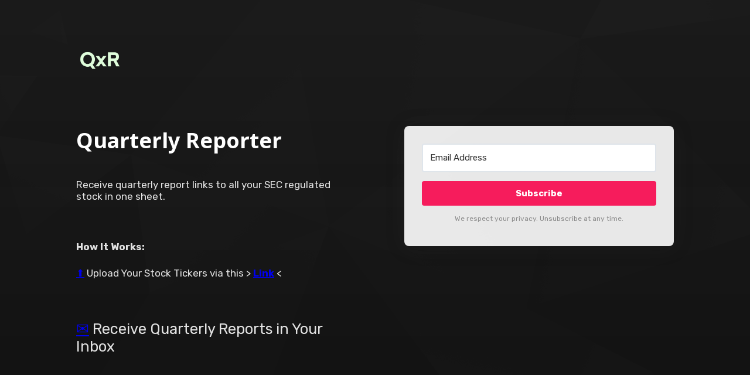

--- FILE ---
content_type: text/html; charset=utf-8
request_url: https://quarterlyreporter.com/
body_size: 14039
content:

    <!doctype html>
    <html lang="en">
      <head>
        <title>Quarterly Reporter</title>
        <meta http-equiv="Content-Security-Policy" content="upgrade-insecure-requests">
        <meta name="description" content="Your automated quarterly report aggregator." />
        <meta property="og:title" content="Quarterly Reporter" />
        <meta property="og:description" content="Your automated quarterly report aggregator." />
        <meta property="og:image" content="https://embed.filekitcdn.com/e/w6mMtJhYSeHSXsrv7j4qWT/aXS9q9UXCrck6nG6EgPV3a" />
        <meta property="og:type" content="website" />
        <meta name="twitter:title" content="Quarterly Reporter">
        <meta name="twitter:card" content="summary_large_image">
        <meta property="twitter:image" content="https://embed.filekitcdn.com/e/w6mMtJhYSeHSXsrv7j4qWT/aXS9q9UXCrck6nG6EgPV3a" />
        <meta charset="UTF-8">
        <meta name="viewport" content="width=device-width, initial-scale=1">
        <link rel="preconnect" href="https://fonts.gstatic.com/" crossorigin>
          <link rel="stylesheet" href="https://fonts.googleapis.com/css?family=Noto+Sans:400,700|Rubik:400,700&display=swap" />
        <style>:root { --headings-font-family: Noto Sans, sans-serif; --body-font-family: Rubik, sans-serif; --page_header-background-color: #0e0e0e; --form-background-color: #e8e8e8; --header-color: #fff; --header-font-size: 36px; --header-font-weight: 700; --content_text-color: #e1e1e1; --content_text-font-size: 17px; --field-color: #000; --field-border-color: #DEE4EA; --field-border-radius: 4px; --field-font-weight: 400; --button-color: #ffffff; --button-background-color: #F61C5C; --button-border-radius: 4px; --button-font-weight: 700; --disclaimer-color: #888; --disclaimer-font-size: 12px; --copyright-color: #797B81; --copyright-font-size: 14px; }</style>
        <link rel="stylesheet" type ="text/css" href="https://pages.convertkit.com/templates/shared.css" />
        <link rel="stylesheet" type ="text/css" href=https://pages.convertkit.com/templates/union/union.css></link>
        <script crossorigin src="https://cdnjs.cloudflare.com/ajax/libs/react/16.14.0/umd/react.production.min.js"></script>
        <script crossorigin src="https://cdnjs.cloudflare.com/ajax/libs/react-dom/16.14.0/umd/react-dom.production.min.js"></script>
        <script src="https://pages.convertkit.com/templates/union/union.js"></script>
        <script>
          window.__props = {"id":1562089,"action":"https://app.kit.com/forms/1562089/subscriptions","uid":"b5bedf4ed9","title":"Quarterly Reporter","description":"Your automated quarterly report aggregator.","template":"Union","image":"https://embed.filekitcdn.com/e/w6mMtJhYSeHSXsrv7j4qWT/aXS9q9UXCrck6nG6EgPV3a","settings":{"after_subscribe":{"action":"message","success_message":"Success! Now check your email to confirm your subscription.","redirect_url":""},"modal":{"trigger":"timer","scroll_percentage":null,"timer":5,"devices":"all","show_once_every":15},"recaptcha":{"enabled":false},"return_visitor":{"action":"show","custom_content":""},"slide_in":{"display_in":"bottom_right","trigger":"timer","scroll_percentage":null,"timer":5,"devices":"all","show_once_every":15},"sticky_bar":{"display_in":"top","trigger":"timer","scroll_percentage":null,"timer":5,"devices":"all","show_once_every":15},"powered_by":{"show":true,"url":"https://kit.com/features/forms?utm_campaign=poweredby&utm_content=form&utm_medium=referral&utm_source=dynamic"},"analytics":{"google":null,"fathom":null,"facebook":null,"segment":null,"pinterest":null,"sparkloop":null,"googletagmanager":null}},"styles":[{"name":"headings.font-family","value":"Noto Sans, sans-serif"},{"name":"body.font-family","value":"Rubik, sans-serif"},{"name":"page_header.background-color","value":"#0e0e0e"},{"name":"form.background-color","value":"#e8e8e8"},{"name":"header.color","value":"#fff"},{"name":"header.font-size","value":36},{"name":"header.font-weight","value":700},{"name":"content_text.color","value":"#e1e1e1"},{"name":"content_text.font-size","value":17},{"name":"field.color","value":"#000"},{"name":"field.border-color","value":"#DEE4EA"},{"name":"field.border-radius","value":4},{"name":"field.font-weight","value":400},{"name":"button.color","value":"#ffffff"},{"name":"button.background-color","value":"#F61C5C"},{"name":"button.border-radius","value":4},{"name":"button.font-weight","value":700},{"name":"disclaimer.color","value":"#888"},{"name":"disclaimer.font-size","value":12},{"name":"copyright.color","value":"#797B81"},{"name":"copyright.font-size","value":14}],"elements":[{"id":4278852,"name":"image","type":"Image","element_id":null,"parent_element_id":null,"order":null,"required":false,"src":"https://embed.filekitcdn.com/e/w6mMtJhYSeHSXsrv7j4qWT/aXS9q9UXCrck6nG6EgPV3a","upload_file_name":"Untitled_Artwork 9.png","attachment_id":null,"parent_attachment_id":null,"caption":null,"url":null,"optimize":null,"alt":null},{"id":4278853,"name":"header","type":"Text","element_id":null,"parent_element_id":null,"order":null,"required":false,"region":null},{"id":4278854,"name":"55e7ef2d-788b-48cb-9e78-10dfae88e694","type":"Text","element_id":"55e7ef2d-788b-48cb-9e78-10dfae88e694","parent_element_id":null,"order":0,"required":false,"region":"content"},{"id":4278855,"name":"submit","type":"Button","element_id":null,"parent_element_id":null,"order":null,"required":false},{"id":4278856,"name":"email_address","type":"Input","element_id":null,"parent_element_id":null,"order":0,"required":true,"label":"Email Address"},{"id":4278857,"name":"disclaimer","type":"Text","element_id":null,"parent_element_id":null,"order":null,"required":false,"region":null},{"id":4278858,"name":"copyright","type":"Text","element_id":null,"parent_element_id":null,"order":null,"required":false,"region":null}],"css":"","template_url":"https://pages.convertkit.com/templates/union/union.js","css_urls":["https://pages.convertkit.com/templates/union/union.css"],"ckjs_version":"5","context":{}}
        </script>
        <link rel="shortcut icon" type="image/x-icon" href="https://pages.convertkit.com/templates/favicon.ico" />
        <style>
          body { margin: 0; padding: 0 }
          body > .formkit-form { margin: 80px auto; }
        </style>
        <style>
        
        </style>
        <script>!function(e,n){"object"==typeof exports&&"undefined"!=typeof module?n():"function"==typeof define&&define.amd?define(n):n()}(0,function(){"use strict";function e(e){var n=this.constructor;return this.then(function(t){return n.resolve(e()).then(function(){return t})},function(t){return n.resolve(e()).then(function(){return n.reject(t)})})}function n(){}function t(e){if(!(this instanceof t))throw new TypeError("Promises must be constructed via new");if("function"!=typeof e)throw new TypeError("not a function");this._state=0,this._handled=!1,this._value=undefined,this._deferreds=[],u(e,this)}function o(e,n){for(;3===e._state;)e=e._value;0!==e._state?(e._handled=!0,t._immediateFn(function(){var t=1===e._state?n.onFulfilled:n.onRejected;if(null!==t){var o;try{o=t(e._value)}catch(f){return void i(n.promise,f)}r(n.promise,o)}else(1===e._state?r:i)(n.promise,e._value)})):e._deferreds.push(n)}function r(e,n){try{if(n===e)throw new TypeError("A promise cannot be resolved with itself.");if(n&&("object"==typeof n||"function"==typeof n)){var o=n.then;if(n instanceof t)return e._state=3,e._value=n,void f(e);if("function"==typeof o)return void u(function(e,n){return function(){e.apply(n,arguments)}}(o,n),e)}e._state=1,e._value=n,f(e)}catch(r){i(e,r)}}function i(e,n){e._state=2,e._value=n,f(e)}function f(e){2===e._state&&0===e._deferreds.length&&t._immediateFn(function(){e._handled||t._unhandledRejectionFn(e._value)});for(var n=0,r=e._deferreds.length;r>n;n++)o(e,e._deferreds[n]);e._deferreds=null}function u(e,n){var t=!1;try{e(function(e){t||(t=!0,r(n,e))},function(e){t||(t=!0,i(n,e))})}catch(o){if(t)return;t=!0,i(n,o)}}var c=setTimeout;t.prototype["catch"]=function(e){return this.then(null,e)},t.prototype.then=function(e,t){var r=new this.constructor(n);return o(this,new function(e,n,t){this.onFulfilled="function"==typeof e?e:null,this.onRejected="function"==typeof n?n:null,this.promise=t}(e,t,r)),r},t.prototype["finally"]=e,t.all=function(e){return new t(function(n,t){function o(e,f){try{if(f&&("object"==typeof f||"function"==typeof f)){var u=f.then;if("function"==typeof u)return void u.call(f,function(n){o(e,n)},t)}r[e]=f,0==--i&&n(r)}catch(c){t(c)}}if(!e||"undefined"==typeof e.length)throw new TypeError("Promise.all accepts an array");var r=Array.prototype.slice.call(e);if(0===r.length)return n([]);for(var i=r.length,f=0;r.length>f;f++)o(f,r[f])})},t.resolve=function(e){return e&&"object"==typeof e&&e.constructor===t?e:new t(function(n){n(e)})},t.reject=function(e){return new t(function(n,t){t(e)})},t.race=function(e){return new t(function(n,t){for(var o=0,r=e.length;r>o;o++)e[o].then(n,t)})},t._immediateFn="function"==typeof setImmediate&&function(e){setImmediate(e)}||function(e){c(e,0)},t._unhandledRejectionFn=function(e){void 0!==console&&console&&console.warn("Possible Unhandled Promise Rejection:",e)};var l=function(){if("undefined"!=typeof self)return self;if("undefined"!=typeof window)return window;if("undefined"!=typeof global)return global;throw Error("unable to locate global object")}();"Promise"in l?l.Promise.prototype["finally"]||(l.Promise.prototype["finally"]=e):l.Promise=t});</script>
        
        
        
        
        
        
        
      </head>
      <body data-template="Union">
        
        <div id="container"><div class="formkit-page"><div class="formkit-page-header" style="background-color:#0e0e0e"><div class="formkit-background-overlay"></div><div class="formkit-container formkit-logo"><div class="formkit-image formkit-image"><img src="https://embed.filekitcdn.com/e/w6mMtJhYSeHSXsrv7j4qWT/aXS9q9UXCrck6nG6EgPV3a" style="max-width:100%"/></div></div><div class="formkit-container"><div class="formkit-column"><div class="formkit-header" style="color:#fff;font-size:36px;font-weight:700"><h1>Quarterly Reporter</h1></div><div class="formkit-content"><div class="formkit-text " style="color:#e1e1e1;font-size:17px" type="Text" id="4278854" content="&lt;h1&gt;Receive quarterly report links to all your SEC regulated stock in one sheet.&lt;/h1&gt;&lt;p&gt;​&lt;/p&gt;&lt;p&gt;&lt;strong&gt;How It Works: &lt;/strong&gt;&lt;/p&gt;&lt;p&gt;​&lt;a href=&quot;https://emojipedia.org/up-arrow/&quot; target=&quot;_blank&quot; rel=&quot;noopener noreferrer&quot;&gt;⬆️&lt;/a&gt; Upload Your Stock Tickers via this &amp;gt; &lt;a href=&quot;https://forms.gle/FnRerZ2unka3ECTT7&quot; target=&quot;_blank&quot; rel=&quot;noopener noreferrer&quot;&gt;&lt;strong&gt;Link&lt;/strong&gt;&lt;/a&gt; &amp;lt;&lt;/p&gt;&lt;p&gt;​&lt;/p&gt;&lt;h2&gt;​&lt;a href=&quot;https://emojipedia.org/envelope/&quot; target=&quot;_blank&quot; rel=&quot;noopener noreferrer&quot;&gt;✉️&lt;/a&gt; Receive Quarterly Reports in Your Inbox&lt;/h2&gt;&lt;p&gt;​&lt;/p&gt;&lt;p&gt;​&lt;/p&gt;&lt;p&gt;&lt;strong&gt;Includes:&lt;/strong&gt;&lt;/p&gt;&lt;h2&gt;​&lt;a href=&quot;https://emojipedia.org/link/&quot; target=&quot;_blank&quot; rel=&quot;noopener noreferrer&quot;&gt;🔗&lt;/a&gt; Links to Quarterly Reports&lt;/h2&gt;&lt;p&gt;​&lt;/p&gt;&lt;p&gt;📈 Aggregated Quarterly Numbers &lt;em&gt;(beta)&lt;/em&gt;&lt;/p&gt;&lt;p&gt;​&lt;/p&gt;" element_id="55e7ef2d-788b-48cb-9e78-10dfae88e694" order="0" region="content"><h1>Receive quarterly report links to all your SEC regulated stock in one sheet.</h1><p>​</p><p><strong>How It Works: </strong></p><p>​<a href="https://emojipedia.org/up-arrow/" target="_blank">⬆️</a> Upload Your Stock Tickers via this > <a href="https://forms.gle/FnRerZ2unka3ECTT7" target="_blank"><strong>Link</strong></a> <</p><p>​</p><h2>​<a href="https://emojipedia.org/envelope/" target="_blank">✉️</a> Receive Quarterly Reports in Your Inbox</h2><p>​</p><p>​</p><p><strong>Includes:</strong></p><h2>​<a href="https://emojipedia.org/link/" target="_blank">🔗</a> Links to Quarterly Reports</h2><p>​</p><p>📈 Aggregated Quarterly Numbers <em>(beta)</em></p><p>​</p></div></div></div><div class="formkit-column"><form method="POST" action="https://app.kit.com/forms/1562089/subscriptions" style="background-color:#e8e8e8" data-sv-form="1562089" data-uid="b5bedf4ed9" class="formkit-card"><ul class="formkit-alert formkit-alert-error" data-element="errors" data-group="alert"></ul><div class="formkit-fields"><div class="formkit-field"><input type="email" class="formkit-input" name="email_address" style="color:#000;border-color:#DEE4EA;border-radius:4px;font-weight:400" placeholder="Email Address" aria-label="Email Address" required=""/></div><button class="formkit-submit" style="color:#ffffff;background-color:#F61C5C;border-radius:4px;font-weight:700" data-element="submit"><div class="formkit-spinner"><div></div><div></div><div></div></div><span>Subscribe</span></button></div><div class="formkit-disclaimer" style="color:#888;font-size:12px"><p>We respect your privacy. Unsubscribe at any time.</p></div></form></div></div></div><div class="formkit-footer"><div class="formkit-container"><div class="formkit-copyright" style="color:#797B81;font-size:14px"><p>Built with <a href="https://emojipedia.org/red-heart/" target="_blank">❤️</a> on the Internet</p><p>​</p><p>© 2020 All rights reserved</p></div><div class="formkit-powered-by-convertkit-container"><a href="https://kit.com/features/forms?utm_campaign=poweredby&amp;utm_content=form&amp;utm_medium=referral&amp;utm_source=dynamic" rel="nofollow" class="formkit-powered-by-convertkit" data-element="powered-by" data-variant="dark" target="_blank">Powered By ConvertKit</a></div></div></div></div></div>
        <script src="https://pages.convertkit.com/templates/landing-page.hydrate.js"></script>
        <script src="https://pages.convertkit.com/ckjs/ck.5.js"></script>
      </body>
    </html>

--- FILE ---
content_type: text/css
request_url: https://pages.convertkit.com/templates/union/union.css
body_size: 1316
content:
.formkit-page {
  background: #ffffff;
  background-size: cover;
  min-height: 100%;
  color: #333333;
  font-family: var(--body-font-family);
  font-size: 18px;
}

p {
  line-height: 1.7;
}

.formkit-container {
  display: -webkit-box;
  display: flex;
  width: 100%;
  max-width: 1100px;
  padding: 40px;
  margin: 0 auto;
  -webkit-box-pack: justify;
          justify-content: space-between;
}

.formkit-column {
  width: calc(50% - 50px);
}

.formkit-page-header {
  min-height: calc(100vh - 140px);
  padding: 60px 0;
  padding-bottom: 170px;
  display: -webkit-box;
  display: flex;
  -webkit-box-orient: vertical;
  -webkit-box-direction: normal;
          flex-direction: column;
  background-image: -webkit-gradient(linear, left top, left bottom, from(rgba(79, 79, 79, 0.2)), to(transparent));
  background-image: linear-gradient(rgba(79, 79, 79, 0.2), transparent);
}

.formkit-background-overlay {
  pointer-events: none;
  mix-blend-mode: overlay;
  top: 0;
  bottom: 0;
  right: 0;
  left: 0;
  position: absolute;
  background-image: url(https://pages.convertkit.com/assets/simple/bg.png);
  background-size: cover;
}

.formkit-logo {
  padding-top: 0;
  padding-bottom: 30px;
  z-index: 2;
}

.formkit-image {
  width: 80px;
}

.formkit-header {
  font-family: var(--headings-font-family);
  margin-bottom: 40px;
  width: 80%;
  line-height: 1.4;
}

.formkit-header h1 {
  margin: 0;
}

.formkit-subheader {
  font-weight: 400;
  line-height: 1.6;
}

.formkit-card {
  background: #fff;
  border-radius: 8px;
  padding: 30px !important;
  box-shadow: 0 2px 34px 0 rgba(51, 51, 51, 0.15);
}

.formkit-fields > * {
  margin: 0 0 15px 0;
}

.formkit-fields > input {
  width: 100%;
}

.formkit-input,
select.formkit-select {
  border-width: 2px;
}

.formkit-submit {
  margin-bottom: 0;
  width: 100%;
}

.formkit-disclaimer {
  margin-bottom: -5px;
  margin-top: 10px;
  text-align: center;
}

.formkit-powered-by-convertkit-container {
  width: auto;
}

.formkit-powered-by-convertkit {
  margin: 0;
}

.formkit-footer {
  display: -webkit-box;
  display: flex;
  -webkit-box-align: center;
          align-items: center;
  height: 140px;
  font-size: 14px;
  position: relative;
}

.formkit-footer::before {
  content: "";
  position: absolute;
  bottom: 140px;
  left: 0;
  border-right: 100vw solid #fff;
  border-top: 110px solid transparent;
  right: 0;
}

@media all and (max-width: 700px) {
  .formkit-page-header {
    padding-bottom: 80px;
  }

  .formkit-header {
    font-size: 32px;
    width: 100%;
  }

  .formkit-container {
    -webkit-box-orient: vertical;
    -webkit-box-direction: normal;
            flex-direction: column;
    padding-top: 0;
  }

  .formkit-column {
    width: 100%;
  }

  .formkit-card {
    margin-top: 40px;
  }

  .formkit-footer {
    padding-top: 20px;
  }

  .formkit-footer::before {
    border-top: 40px solid transparent;
  }

  .formkit-copyright {
    margin-bottom: 20px;
  }
}


--- FILE ---
content_type: application/javascript
request_url: https://pages.convertkit.com/templates/union/union.js
body_size: 1581
content:
(()=>{"use strict";var e={n:t=>{var n=t&&t.__esModule?()=>t.default:()=>t;return e.d(n,{a:n}),n},d:(t,n)=>{for(var a in n)e.o(n,a)&&!e.o(t,a)&&Object.defineProperty(t,a,{enumerable:!0,get:n[a]})}};e.g=function(){if("object"==typeof globalThis)return globalThis;try{return this||new Function("return this")()}catch(e){if("object"==typeof window)return window}}(),e.o=(e,t)=>Object.prototype.hasOwnProperty.call(e,t);const t=React;var n,a=e.n(t);"undefined"!=typeof window?n=window:void 0!==e.g&&(n=e.g);const r=n;function l(){return l=Object.assign?Object.assign.bind():function(e){for(var t=1;t<arguments.length;t++){var n=arguments[t];for(var a in n)({}).hasOwnProperty.call(n,a)&&(e[a]=n[a])}return e},l.apply(null,arguments)}function o(e){var t=e.styles,n=function(e,t){if(null==e)return{};var n,a,r=function(e,t){if(null==e)return{};var n={};for(var a in e)if({}.hasOwnProperty.call(e,a)){if(t.indexOf(a)>=0)continue;n[a]=e[a]}return n}(e,t);if(Object.getOwnPropertySymbols){var l=Object.getOwnPropertySymbols(e);for(a=0;a<l.length;a++)n=l[a],t.indexOf(n)>=0||{}.propertyIsEnumerable.call(e,n)&&(r[n]=e[n])}return r}(e,["styles"]),o=r.__components;return a().createElement(o.LandingPage,l({styles:t},n,{style:t.forElement("page",{backgroundColor:"#ffffff"})}),a().createElement("div",{className:"formkit-page-header",style:t.forElement("page_header")},a().createElement("div",{className:"formkit-background-overlay"}),a().createElement("div",{className:"formkit-container formkit-logo"},a().createElement(o.Image,{className:"formkit-image",name:"image",size:{h:100,w:100}})),a().createElement("div",{className:"formkit-container"},a().createElement("div",{className:"formkit-column"},a().createElement(o.Heading,{className:"formkit-header",name:"header",defaults:{content:"Enter a catchy page headline"}}),a().createElement(o.Region,{name:"content",className:"formkit-content"},a().createElement(o.Content,{defaults:{content:"Provide some more detail in this subtitle"}}))),a().createElement("div",{className:"formkit-column"},a().createElement(o.Form,{className:"formkit-card",style:t.forElement("form",{backgroundColor:"#ffffff"})},a().createElement(o.Errors,null),a().createElement(o.CustomFields,null,a().createElement(o.AddFieldButton,null),a().createElement(o.Button,{name:"submit",group:"button",defaults:{content:"Subscribe"}})),a().createElement(o.Content,{name:"disclaimer",defaults:{content:"We respect your privacy. Unsubscribe at any time."}}))))),a().createElement("div",{className:"formkit-footer"},a().createElement("div",{className:"formkit-container"},a().createElement(o.Content,{name:"copyright",defaults:{content:"All rights reserved"}}),a().createElement(o.BuiltWith,{variant:"dark"}))))}o.style="landing_page",o.categories=["Product","Waitlist"],o.thumbnail="",o.preview="https://demo.ck.page/union",o.fields=[{name:"first_name",label:"Your first name"},{name:"email_address",label:"Your email address"}],function(e,t){var n=t.name;if(e.displayName=n,void 0!==r)r.__templates||(r.__templates={}),r.__templates[n]=e}(o,{name:"Union"})})();
//# sourceMappingURL=union.js.map